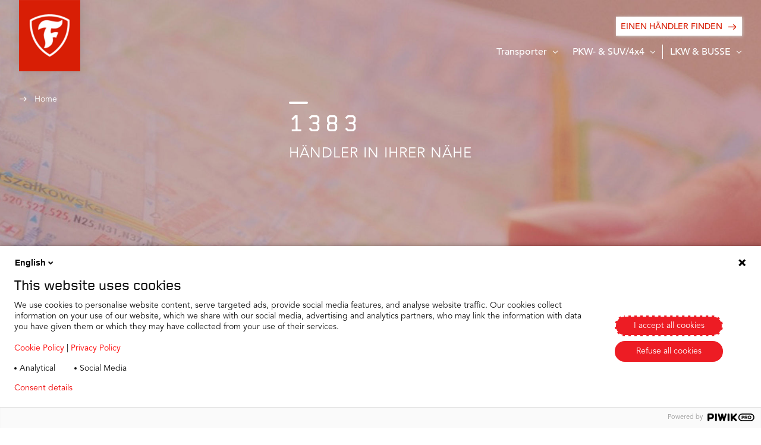

--- FILE ---
content_type: text/html;charset=utf-8
request_url: https://www.firestone.de/find-forhandler?bscs=eyJjdXJyZW50UHJvZHVjdFJhbmdlIjoiUFJfVEJSIn0%3D&dl=eyJpdGVtX25hbWUiOiJGVDgzMyJ9
body_size: 17798
content:

<!DOCTYPE HTML>
<html lang="de" dir="ltr" data-component="webcomponents">
<head>
    
    
  <meta charset="UTF-8"/>
  <title>Find a dealer</title>
  
  
  <meta name="template" content="firestone-find-a-dealer-template"/>
  <meta name="viewport" content="width=device-width, initial-scale=1"/>
  

  
    <script defer="defer" type="text/javascript" src="/.rum/@adobe/helix-rum-js@%5E2/dist/rum-standalone.js"></script>
<link rel="manifest" href="/manifest.webmanifest" crossorigin="use-credentials"/>
    <meta name="theme-color"/>
    <link rel="apple-touch-icon" href="/content/dam/website/bandag-firestone/firestone/logo/F-shield_favicon.png"/>
    
    <link rel="stylesheet" href="/etc.clientlibs/core/wcm/components/page/v2/page/clientlibs/site/pwa.lc-62313848e0d043c33633e969032e25c8-lc.min.css" type="text/css">


    <meta name="cq:sw_path" content="/firestone.de.de.homesw.js"/>
  
  
<link rel="canonical" href="/find-forhandler.html"/>

  

<link rel="icon" type="image/x-icon" href="/content/dam/website/bandag-firestone/firestone/logo/F-shield_favicon.png"/>

<!-- Piwik container -->
<script type="text/javascript">
    (function (window, document, dataLayerName, id) {
        window[dataLayerName] = window[dataLayerName] || [], window[dataLayerName].push({
            start: (new Date).getTime(),
            event: "stg.start"
        });
        var scripts = document.getElementsByTagName('script')[0], tags = document.createElement('script');

        function stgCreateCookie(a, b, c) {
            var d = "";
            if (c) {
                var e = new Date;
                e.setTime(e.getTime() + 24 * c * 60 * 60 * 1e3), d = "; expires=" + e.toUTCString();
                f = "; SameSite=Strict"
            }
            document.cookie = a + "=" + b + d + f + "; path=/"
        }

        var isStgDebug = (window.location.href.match("stg_debug") || document.cookie.match("stg_debug")) && !window.location.href.match("stg_disable_debug");
        stgCreateCookie("stg_debug", isStgDebug ? 1 : "", isStgDebug ? 14 : -1);
        var qP = [];
        dataLayerName !== "dataLayer" && qP.push("data_layer_name=" + dataLayerName), isStgDebug && qP.push("stg_debug");
        var qPString = qP.length > 0 ? ("?" + qP.join("&")) : "";
        tags.async = !0, tags.src = "https://bridgestone.containers.piwik.pro/" + id + ".js" + qPString, scripts.parentNode.insertBefore(tags, scripts);
        !function (a, n, i) {
            a[n] = a[n] || {};
            for (var c = 0; c < i.length; c++) !function (i) {
                a[n][i] = a[n][i] || {}, a[n][i].api = a[n][i].api || function () {
                    var a = [].slice.call(arguments, 0);
                    "string" == typeof a[0] && window[dataLayerName].push({
                        event: n + "." + i + ":" + a[0],
                        parameters: [].slice.call(arguments, 1)
                    })
                }
            }(i[c])
        }(window, "ppms", ["tm", "cm"]);
    })(window, document, 'dataLayer', "402febbd-638d-4a4a-9b38-792460f24603");

</script>
<!-- End Piwik container -->




<meta name="google-site-verification"/>


<script type='application/ld+json'>
    {
        "@context": "http://www.schema.org",
        "@type": "Organization",
        "name": "Bridgestone EMEA",
        "url": "https://bridgestone-emea.com/home",
        "logo": "https://s7g10.scene7.com/is/image/bridgestoneeu/bridgestone-solutions-for-your-journey",
        "description": "Bridgestone EMEA is a leader in the automotive industry and evolving from a premium tyre producer to a mobility solutions provider",
        "address": [
            {
                "@type": "PostalAddress",
                "streetAddress": "Da Vincilaan 1",
                "addressLocality": "Zaventem",
                "addressRegion": "Brussels",
                "postalCode": "1930",
                "addressCountry": "BE"
            },
            {
                "@type": "PostalAddress",
                "streetAddress": "",
                "addressLocality": "",
                "addressRegion": "",
                "postalCode": ""
            }
        ],
        "sameAs": [
            "",
            "https://www.instagram.com/bridgestoneeurope/",
            "https://www.youtube.com/@bridgestoneEMEA/",
            "https://www.linkedin.com/company/391353/"
          ]
    }
</script>




    
    
<link rel="stylesheet" href="/etc.clientlibs/bridgestone/components/bridgestone_base/footer/v1/footer/clientlib-base.lc-c33dd74a9921366ca049f647a0cdf13e-lc.min.css" type="text/css">




  
    
    

    

    
    
    
<link rel="stylesheet" href="/etc.clientlibs/bridgestone/clientlibs/clientlib-grid.lc-5be4ca1e2f830b5813d033cb4163e7ff-lc.min.css" type="text/css">
<link rel="stylesheet" href="/etc.clientlibs/bridgestone/clientlibs/clientlib-firestone.lc-2b40beae99e02067400d58a31562ae28-lc.min.css" type="text/css">



    

  
  
  <script src="/etc.clientlibs/bridgestone/clientlibs/clientlib-firestone.lc-f20bae563871c0324d739f4052390220-lc.min.js" type="module"></script>



  
  

</head>
<body class="page basicpage" id="page-378f8854b6" data-country="de-de" data-environment="production" data-datalayer='{
      "page_type": "firestone-find-a-dealer-template",
      "item_category": "",
      "item_category2": "",
      "item_name": "",
      "item_brand": "firestone"}'>



<bs-default-layout translations="{}" theme="light-mode">
    
    
        




        



        
<div class="root container responsivegrid overflow-hide">

    
    <div id="container-3221ac8b61" class="cmp-container">
        


<div class="aem-Grid aem-Grid--12 aem-Grid--default--12 ">
    
    <div class="experiencefragment aem-GridColumn aem-GridColumn--default--12">
<div id="experiencefragment-b501682524" class="cmp-experiencefragment cmp-experiencefragment--header">
<bs-default-layout>


    
    <div id="container-be8730c291" class="cmp-container">
        


<div class="aem-Grid aem-Grid--12 aem-Grid--default--12 ">
    
    <div class="header aem-GridColumn aem-GridColumn--default--12"><header class="bs-navbar " data-component="header">

	
	<nav class="bs-navbar__block" id="navigation-id" aria-label="label nav" data-component="custom-teaser">
    <div class="bs-navbar__block-item">
        <div class="bs-logo__block">
            <div class="bs-logo__primary default">
    <div class="bs-logo__primary-image ">
        <a href="/content/firestone/de/de/home.html" role="button" aria-label="bridgestone logo">
            <img src="/content/dam/website/bandag-firestone/firestone/logo/F-Shield.png" alt="logo"/>
        </a>
    </div>
</div>
<div class="bs-logo__secondry">
    <div class="bs-logo__secondry-image">
        <a href="/content/firestone/de/de/home.html" role="button" aria-label="bridgestone logo">
            <img src="/content/dam/website/bandag-firestone/firestone/logo/firestone_red_logo.png" alt="logo"/>
        </a>
    </div>
</div>

            <div class="menu-icon bs-mobile__navigation">
                <a href="javascript:void(0)" aria-label="open menu" role="button">
                    <span class="bs-mobile__navigation-icon"></span>
                    <b class="bs-mobile__navigation-text">Menu</b>
                </a>
            </div>
        </div>
        <div class="bs-menu">
            <a href="javascript:void(0)" aria-label="close menu" role="button" class="bs-menu__closebtn">
                Close menu
                <i class="icon-clear" aria-hidden="true"></i>
            </a>
            <div class="bs-menu__secondry">
                <div class="bs-accordion bs-accordion--overlay" data-accordion-id="accHeaderBottom" data-component="accordion" data-close-others="true" data-click-out-close="true">
                    <div class="bs-accordion__item">
                        <a class="bs-accordion__item-text" role="button" aria-expanded="false" aria-label="Transporter" href="javascript:void(0)">
                            <span>Transporter</span>
                            <i class="bs-accordion__item-icon icon-down_ui"></i>
                        </a>
                        <div class="bs-accordion__content two-cal__nav slider">
                            <div class="slider-left">
                                <div class="bs-accordion__content-item">
                                    <a class="bs-accordion__content-text" role="button" aria-label="Vanhawk 2" href="/transporterreifen/vanhawk-2.html" target="_self">
                                        <img class="bs-accordion__content-image" src="/content/firestone/de/de/home/transporterreifen/vanhawk-2.thumb.300.300.png" alt="Vanhawk 2"/>
                                        <span>Vanhawk 2</span>
                                    </a>
                                </div>
                            
                                <div class="bs-accordion__content-item">
                                    <a class="bs-accordion__content-text" role="button" aria-label="Vanhawk 2 Winter" href="/transporterreifen/vanhawk-2-winter.html" target="_self">
                                        <img class="bs-accordion__content-image" src="/content/firestone/de/de/home/transporterreifen/vanhawk-2-winter.thumb.300.300.png" alt="Vanhawk 2 Winter"/>
                                        <span>Vanhawk 2 Winter</span>
                                    </a>
                                </div>
                            
                                <div class="bs-accordion__content-item">
                                    <a class="bs-accordion__content-text" role="button" aria-label="Vanhawk Multiseason" href="/transporterreifen/vanhawk-multiseason.html" target="_self">
                                        <img class="bs-accordion__content-image" src="/content/firestone/de/de/home/transporterreifen/vanhawk-multiseason.thumb.300.300.png" alt="Vanhawk Multiseason"/>
                                        <span>Vanhawk Multiseason</span>
                                    </a>
                                </div>
                            
                                <div class="bs-accordion__content-item">
                                    <a class="bs-accordion__content-text" role="button" aria-label="Vanhawk 3" href="/transporterreifen/vanhawk-3.html" target="_self">
                                        <img class="bs-accordion__content-image" src="/content/firestone/de/de/home/transporterreifen/vanhawk-3.thumb.300.300.png" alt="Vanhawk 3"/>
                                        <span>Vanhawk 3</span>
                                    </a>
                                </div>
                            
                                <div class="bs-accordion__content-item">
                                    <a class="bs-accordion__content-text" role="button" aria-label="Vanhawk 2 Winter EVO" href="/transporterreifen/vanhawk-2-winter-evo.html" target="_self">
                                        <img class="bs-accordion__content-image" src="/content/firestone/de/de/home/transporterreifen/vanhawk-2-winter-evo.thumb.300.300.png" alt="Vanhawk 2 Winter EVO"/>
                                        <span>Vanhawk 2 Winter EVO</span>
                                    </a>
                                </div>
                            </div>
                            
                        </div>
                    </div>
                    
                    
                
                    
                    <div class="bs-accordion__item nav-spliter">
                        
                        <a class="bs-accordion__item-text" role="button" aria-expanded="false" aria-label="PKW- &amp; SUV/4x4" href="javascript:void(0)">
                            <span>PKW- &amp; SUV/4x4</span>
                            <i class="bs-accordion__item-icon icon-down_ui"></i>
                        </a>
                        <div class="bs-accordion__content two-cal__nav">
                            <div class="bs-accordion__content-item">
                                <a class="bs-accordion__content-text" role="button" aria-label="Winterhawk 4" href="/pkw-suv-und-4x4/winterhawk-4.html" target="_self">
                                    <img class="bs-accordion__content-image" src="/content/firestone/de/de/home/pkw-suv-und-4x4/winterhawk-4.thumb.300.300.png" alt="Winterhawk 4"/>
                                    <span>Winterhawk 4</span>
                                </a>
                            </div>
                        
                            <div class="bs-accordion__content-item">
                                <a class="bs-accordion__content-text" role="button" aria-label="Multiseason GEN 02​" href="/pkw-suv-und-4x4/multiseason-2.html" target="_self">
                                    <img class="bs-accordion__content-image" src="/content/firestone/de/de/home/pkw-suv-und-4x4/multiseason-2.thumb.300.300.png" alt="Multiseason GEN 02​"/>
                                    <span>Multiseason GEN 02​</span>
                                </a>
                            </div>
                        
                            <div class="bs-accordion__content-item">
                                <a class="bs-accordion__content-text" role="button" aria-label="Multihawk 2" href="/pkw-suv-und-4x4/multihawk-2.html" target="_self">
                                    <img class="bs-accordion__content-image" src="/content/firestone/de/de/home/pkw-suv-und-4x4/multihawk-2.thumb.300.300.png" alt="Multihawk 2"/>
                                    <span>Multihawk 2</span>
                                </a>
                            </div>
                        
                            <div class="bs-accordion__content-item">
                                <a class="bs-accordion__content-text" role="button" aria-label="Roadhawk 2" href="/pkw-suv-und-4x4/roadhawk-2.html" target="_self">
                                    <img class="bs-accordion__content-image" src="/content/firestone/de/de/home/pkw-suv-und-4x4/roadhawk-2.thumb.300.300.png" alt="Roadhawk 2"/>
                                    <span>Roadhawk 2</span>
                                </a>
                            </div>
                        
                            <div class="bs-accordion__content-item">
                                <a class="bs-accordion__content-text" role="button" aria-label="Firehawk Sport" href="/pkw-suv-und-4x4/firehawk-sport.html" target="_self">
                                    <img class="bs-accordion__content-image" src="/content/firestone/de/de/home/pkw-suv-und-4x4/firehawk-sport.thumb.300.300.png" alt="Firehawk Sport"/>
                                    <span>Firehawk Sport</span>
                                </a>
                            </div>
                        
                            <div class="bs-accordion__content-item">
                                <a class="bs-accordion__content-text" role="button" aria-label="Roadhawk" href="/pkw-suv-und-4x4/roadhawk.html" target="_self">
                                    <img class="bs-accordion__content-image" src="/content/firestone/de/de/home/pkw-suv-und-4x4/roadhawk.thumb.300.300.png" alt="Roadhawk"/>
                                    <span>Roadhawk</span>
                                </a>
                            </div>
                        </div>
                    </div>
                    
                
                    
                    
                    <div class="bs-accordion__item">
                        
                        <a class="bs-accordion__item-text" role="button" aria-expanded="false" aria-label="LKW &amp; BUSSE" href="javascript:void(0)">
                            <span>LKW &amp; BUSSE</span>
                            <i class="bs-accordion__item-icon icon-down_ui"></i>
                        </a>
                        <div class="bs-accordion__content two-cal__nav  accordion__content--right ">
                            <div class="bs-accordion__content-item">
                                <a class="bs-accordion__content-text" role="button" aria-label="Fern- &amp; Regionalverkehr" href="/lkw-und-busse/strasse.html" target="_self">
                                    <img class="bs-accordion__content-image" src="/content/firestone/de/de/home/lkw-und-busse/strasse.thumb.300.300.png" alt="Fern- &amp; Regionalverkehr"/>
                                    <span>Fern- &amp; Regionalverkehr</span>
                                </a>
                            </div>
                        
                            <div class="bs-accordion__content-item">
                                <a class="bs-accordion__content-text" role="button" aria-label="Leichte und mittlere LKWs" href="/lkw-und-busse/leichte-und-mittlere-lkw.html" target="_self">
                                    <img class="bs-accordion__content-image" src="/content/firestone/de/de/home/lkw-und-busse/leichte-und-mittlere-lkw.thumb.300.300.png" alt="Leichte und mittlere LKWs"/>
                                    <span>Leichte und mittlere LKWs</span>
                                </a>
                            </div>
                        
                            <div class="bs-accordion__content-item">
                                <a class="bs-accordion__content-text" role="button" aria-label="Gelände" href="/lkw-und-busse/gelande.html" target="_self">
                                    <img class="bs-accordion__content-image" src="/content/firestone/de/de/home/lkw-und-busse/gelande.thumb.300.300.png" alt="Gelände"/>
                                    <span>Gelände</span>
                                </a>
                            </div>
                        
                            <div class="bs-accordion__content-item">
                                <a class="bs-accordion__content-text" role="button" aria-label="Stadtbus" href="/lkw-und-busse/stadtbus.html" target="_self">
                                    <img class="bs-accordion__content-image" src="/content/firestone/de/de/home/lkw-und-busse/stadtbus.thumb.300.300.png" alt="Stadtbus"/>
                                    <span>Stadtbus</span>
                                </a>
                            </div>
                        </div>
                    </div>
                </div>
            </div>
            <div class="bs-menu__primary">
                <div class="bs-accordion bs-accordion--overlay" data-accordion-id="accHeaderTop" data-component="accordion" data-close-others="true" data-click-out-close="true">
                    
                
                    
                
                    
                </div>
                <a href="/find-forhandler.html?bscs=&dl=" class="cmp-button cmp-button--prim data-layer-click" data-datalayer='{
                      &quot;event&quot;: &quot;dealer_search_cta&quot;,
                      &quot;action&quot;: &quot;Find a dealer&quot;}' aria-label="EINEN HÄNDLER FINDEN" data-cmp-clickable="">
                    <span class="cmp-button__text">EINEN HÄNDLER FINDEN</span>

                    <span class="cmp-button__icon">
                            <i class="bs-accordion__item-icon anim-mv-right icon-arrow_forward"></i>
                        </span>
                </a>
                <div class="bs-menu__slider-block bs-mobMenu__slider">
                    <div class="bs-menu__slider__content">
                        <div class="slider-block" data-component="slider" data-mobile-only="true" data-slick='{&quot;slidesToShow&quot;: 1,&quot;dots&quot;: false,&quot;slidesToScroll&quot;: 1,&quot;accessibility&quot;: true,&quot;infinite&quot;: false,&quot;arrows&quot;: false}'>
                            <div class="bs-mobile-nav-slider glide">
                                <div class="glide__track" data-glide-el="track">
                                    
                                </div>
                            </div>
                        </div>
                    </div>
                </div>
            </div>
        </div>
    </div>
</nav>
	
		<div class="breadcrumb">
			
<nav id="breadcrumb-bedd1c9795" class="cmp-breadcrumb" aria-label="Breadcrumb">
    <ol class="cmp-breadcrumb__list" itemscope itemtype="http://schema.org/BreadcrumbList">
        
            <li class="cmp-breadcrumb__item" itemprop="itemListElement" itemscope itemtype="http://schema.org/ListItem">
                <a href="/content/firestone/de/de/home.html" class="cmp-breadcrumb__item-link" itemprop="item">
                    <span itemprop="name">Home</span>
                </a>
                <meta itemprop="position" content="1"/>
            </li>
        
    </ol>
</nav>

    

		</div>
	
	<div class="bs-menu__overlay"></div>
</header></div>

    
</div>

    </div>

    

</bs-default-layout></div>

    
</div>
<div class="container responsivegrid aem-GridColumn aem-GridColumn--default--12">

    
    
    
    <div id="container-4c746a00a9" class="cmp-container">
        
        
        
    </div>

</div>
<div class="container responsivegrid aem-GridColumn aem-GridColumn--default--12">

    
    
    
    <div id="container-31a25d3fc4" class="cmp-container">
        
        <div class="homebanner">
   <div class="teaser teaser--hero-cc teaser--hero teaser--small">
      <div class="cmp-teaser">
         <div class="cmp-teaser__image">
            <picture class="cmp-teaser--hero__image">
               <source media="(min-width: 1440px)" srcset="https://s7g10.scene7.com/is/image/bridgestoneeu/dl_psr:DEFAULT_LARGE"/>
               <source media="(min-width: 1024px)" srcset="https://s7g10.scene7.com/is/image/bridgestoneeu/dl_psr:DEFAULT_LARGE"/>
               <source media="(min-width: 768px) and (max-width: 1023px)" srcset="https://s7g10.scene7.com/is/image/bridgestoneeu/dl_psr:DEFAULT_TABLET"/>
               <source media="(max-width: 767px)" srcset="https://s7g10.scene7.com/is/image/bridgestoneeu/dl_psr:DEFAULT_MOBILE"/>
               <img src="https://s7g10.scene7.com/is/image/bridgestoneeu/dl_psr:DEFAULT_LARGE"/>
            </picture>
         </div>
         <div class="cmp-teaser__block container container--middle-view">
            <div class="cmp-teaser__block-item cmp-container cmp-container--mobile-space">

               <div class="cmp-teaser__contentContainer">
                  <div class="cmp-teaser__content">
                     <div class="title title--dashTop color-prim-3">
                        <div class="cmp-title ">
                           <h1 class="cmp-teaser__title cmp-title__text">
                              1383
                           </h1>
                           <p class="cmp-teaser__subTitle">
                              HÄNDLER IN IHRER NÄHE
                           </p>
                        </div>
                     </div>

                     
                     <div>

                        <div class="button"><div class="button--prim-bg">


	

	

</div>

    






</div>

                     </div>
                  </div>

                  <div class="cmp-teaser__awards -hideSmall">
                     <div class="cmp-teaser__awards--title color-prim-3"></div>
                     <div class="cmp-teaser__awards--icons">
                        
                     </div>
                  </div>

                  
               </div>
            </div>
         </div>
      </div>


    

</div>
<div class="find-a-dealer">
<div data-config='{"maxChar": 3,"language":"de-de",
"autoSuggestDealerApiUrl":"https://dealers.bridgestone-emia.com/api/google/place/autocomplete/json",
"dealerSearchApiUrl": "https://dealers.bridgestone-emia.com/api/dealers",
"googleMapsAPI": "https://maps.googleapis.com/maps/api/js",
"changeToText": "",
"googleMapsAPIKey": "AIzaSyBIzWkeWmI6KvsEu3g8FA7MRlEuIVK8VWI",
"paginationCountText" : ""
}' data-component="find-dealer-tsr">
    <div class="bs-dealer-tsr">
        <div class="teaser teaser--hero-lb teaser--hero">
            <div class="cmp-teaser">
                <div class="cmp-teaser__block container container--middle-view">
                <div class="cmp-teaser__block-item cmp-container cmp-container--mobile-space">
				
                    <div class="cmp-teaser__content">
                        <div class="title title--dashTop bs-dealer-tsr__title  color-prim-3">
                            <div class="cmp-title ">
                                <h1 class="cmp-teaser__title cmp-title__text text-up">
                                HÄNDLER FINDEN
                                </h1>
                            </div>
                        </div>


                    </div>
                </div>
				</div>
				<div class="cmp-teaser__image">
                    <picture class="cmp-teaser--hero__image">
     

		<source media="(min-width: 1440px)" srcset="https://s7g10.scene7.com/is/image/bridgestoneeu/dl_psr:FINDADEALER_LARGE"/> 

		<source media="(min-width: 1024px)" srcset="https://s7g10.scene7.com/is/image/bridgestoneeu/dl_psr:FINDADEALER_LARGE"/> 

		<source media="(min-width: 768px) and (max-width: 1023px)" srcset="https://s7g10.scene7.com/is/image/bridgestoneeu/dl_psr:FINDADEALER_TABLET"/>
    
        <source media="(max-width: 767px)" srcset="https://s7g10.scene7.com/is/image/bridgestoneeu/dl_psr:FINDADEALER_MOBILE"/>
    
    <img src="https://s7g10.scene7.com/is/image/bridgestoneeu/dl_psr:FINDADEALER_LARGE" alt="alt text" loading="lazy"/>
</picture>
                </div>
            </div>
        </div>
        <div class="container container--middle-view bs-dealer-tsr__content">
            <div class="cmp-container cmp-container--mobile-space">
                <div class="title title--dashTop bs-dealer-tsr__title  color-prim-3">
                    <div class="cmp-title ">
                        <h1 class="cmp-teaser__title cmp-title__text text-up">
                        HÄNDLER FINDEN
                        </h1>
                    </div>
                </div>
                <div class="button ">
                    <button type="button" class="cmp-button bs-dealer-tsr__clearBtn" aria-lable="Add aria-label text" data-cmp-clickable="">
                        <span class="cmp-button__text text-up">Eingabe löschen</span>
                    </button>
                </div>
                <div class="bs-dealer-tsr__stripe stripe-template" data-template-id="stripe-template"> </div>
                <script id="stripe-template" type="text/x-handlebars-template">                                                
                {{#each this}} 
                    {{#ifCond @key "==" "vehicleType"}}
                        <div class="button bs-dealer-tsr__stripe-btn">
                            <button type="button" id="vehicleTypeStripe" class="cmp-button" aria-lable="Add aria-label text" data-cmp-clickable="">
                                <i class="icon-clear bs-dealer-tsr__stripe-icon" aria-hidden="true"></i>
                                <span class="cmp-button__text text-up">{{this}}</span>
                            </button>
                        </div>
                        {{/ifCond}}
                    {{#ifCond  @key "==" "postCode"}}
                        <div class="button bs-dealer-tsr__stripe-btn">
                            <button type="button" id="postCodeStripe" class="cmp-button" aria-lable="Add aria-label text" data-cmp-clickable="">
                                <i class="icon-clear bs-dealer-tsr__stripe-icon" aria-hidden="true"></i>
                                <span class="cmp-button__text text-up">{{this}}</span>
                            </button>
                        </div>
                    {{/ifCond}}      
                {{/each }}                                                                       
                                            
            </script>
                <div class="bs-dealer-tsr__slider">
                    <div data-slick='{&quot;slidesToShow&quot;: 1, &quot;centerPadding&quot;:8, &quot;dots&quot;: false,&quot;slidesToScroll&quot;: 1,&quot;accessibility&quot;: true, &quot;infinite&quot;: false, &quot;arrows&quot;: false}' class="glide bs-find-a-dealer-slider" data-mobile-only="true">
                        <div class="glide__track" data-glide-el="track">
                            <div class="glide__slides">
                                <div class="glide__slide bs-slider__item">
                                    <div class="bs-slider__content">
                                        <div class="bs-dealer-tsr__vehicle-type" data-vehicletype='{ &quot;PR_AGRI&quot;: &quot;Agriculture&quot;, &quot;PR_BANDAG&quot;: &quot;Bandag&quot;, &quot;PR_PSR&quot;: &quot;Car, 4x4 and Van&quot;, &quot;PR_MC&quot;: &quot;Motorcycle&quot;, &quot;PR_OTR&quot;: &quot;Off the Road&quot;, &quot;PR_TBR&quot;: &quot;Truck and Bus&quot;}'>

                                            <h4 class="text-up bs-dealer-tsr__vehicle-title">
                                            Fahrzeugtyp
                                                <span class="bs-dealer-tsr__mobOnly">(
                                                    <b>Schritt 1</b>/2)</span>
                                            </h4>

                                            <div class="bs-dropdown bs-dropdown--mobile-normalSelectBox bs-dealer-tsr__dropdown" data-component="dropdown">
                                                <button class="bs-dropdown__button bs-dealer-tsr__dropdown-btn" aria-haspopup="listbox" title="Select" aria-expanded="false">
                                                    <span class="bs-dropdown__text"></span>
                                                    <span class="bs-dropdown__label bs-dealer-tsr__dropdown-label"> Wählen Sie einen Fahrzeugtyp aus</span>
                                                    <i class="bs-dropdown__icon icon-down_ui"></i>
                                                </button>
                                                <input id="vehicleType" name="vehicleType" type="hidden" class="value"/>
                                                <div class="bs-dropdown__selectContainer">
                                                    <select id="vehicleTypemobile" class="bs-dropdown__nativeSelect bs-dealer-tsr__select">
                                                        <!-- <option value="">Wählen Sie eine Abteilung aus</option> -->
                                                        <option value="">Wählen Sie einen Fahrzeugtyp aus</option>
                                                        
                                                            
                                                                <option value="PR_PSR">Car, 4x4, Van</option>
                                                            
                                                                <option value="PR_TBR">Truck &amp; Bus</option>
                                                            
                                                                <option value="PR_AGRI">Agriculture</option>
                                                            
                                                                <option value="PR_OTR">Off the Road</option>
                                                            
                                                        
                                                    </select>
                                                    <i class="bs-dropdown__icon icon-down_ui"></i>
                                                </div>
                                                <ul id="bs-dropdown-options-list" class="bs-dropdown__list" role="listbox" aria-expanded="false">
                                                    
                                                        
                                                            <li class="bs-dropdown__list-option" data-value="PR_PSR" tabindex="-1" role="option" aria-selected="false">
                                                                Car, 4x4, Van
                                                            </li>
                                                        
                                                            <li class="bs-dropdown__list-option" data-value="PR_TBR" tabindex="-1" role="option" aria-selected="false">
                                                                Truck &amp; Bus
                                                            </li>
                                                        
                                                            <li class="bs-dropdown__list-option" data-value="PR_AGRI" tabindex="-1" role="option" aria-selected="false">
                                                                Agriculture
                                                            </li>
                                                        
                                                            <li class="bs-dropdown__list-option" data-value="PR_OTR" tabindex="-1" role="option" aria-selected="false">
                                                                Off the Road
                                                            </li>
                                                        
                                                    
                                                </ul>
                                            </div>
                                            <h6 class="bs-dealer-tsr__mobOnly bs-dealer-tsr__note">
                                                <span class="sc-bs-title">Nächste
                                                    <b class="">Geben Sie Ihre Postleitzahl ein</b>
                                                </span>
                                            </h6>
                                        </div>
                                    </div>
                                </div>
                                <div class="glide__slide bs-slider__item">

                                    <div class="bs-slider__content">
                                        <div class="bs-dealer-tsr__postcode">
                                            <h5 class="text-up bs-dealer-tsr__vehicle-title">
                                            Geben Sie Ihre Postleitzahl oder Stadt ein
                                                <span class="bs-dealer-tsr__mobOnly">
                                                    (
                                                    <b>Schritt 2</b>/2)</span>
                                            </h5>
                                            <div class="bs-input  bs-input-atc bs-dealer-tsr__postcode-input">
                                                <input type="text" autocomplete="off" data-name="Use my current location" data-value="currentLocation" id="postcode" class="bs-input__field" name="search" required="" tabindex="0" title="PLZ, Ort, Händlername"/>
                                            <label class="bs-form__label" for="search" title="PLZ, Ort, Händlername">PLZ, Ort, Händlername</label>
                                                <div class="bs-dealer-tsr__location">
                                                    <div class="location-template" data-template-id="location-template"></div>
                                                </div>
                                            </div>

                                            <script id="location-template" type="text/x-handlebars-template">

                                                    {{#each this}}
                                                    <div data-value="{{this.placeId}}" data-name="{{this.description}}" class="bs-dealer-tsr__location-item">
                                                        <span>{{this.description}}</span>
                                                        </div>
                                                    {{/each }}

                                            </script>
                                            <div class="bs-checkbox bs-dealer-tsr__check">
                                                <input type="checkbox" name="active-country-filter" class="bs-checkbox__field" id="checkboxas" value=""/>
                                                <label class="bs-checkbox__label" for="checkboxas">
                                                    <span class="bs-checkbox__checkmark"></span>
                                                Nur Händler in meinem Land anzeigen
                                                </label>
                                            </div>


                                        </div>
                                        <div class="bs-dealer-tsr__search">
                                            <div class="button button--prim-bg-full">
                                                <button class="bs-dealer-tsr__search-link cmp-button btn-disabled text-up" aria-lable="Add aria-label text" data-cmp-clickable="">
                                                <span class="cmp-button__text">Suchen</span>
                                                </button>
                                            </div>
                                        </div>
                                    </div>
                                </div>
                            </div>
                        </div>
                    </div>
                </div>
            </div>
        </div>
    </div>
<div class="container container--middle-view">
    <div class="cmp-container cmp-container--mobile-space">
        <div class="bs-dealer-list" data-config='{"listCount": 5,
        "listText":"Zur Listenansicht wechseln",
        "MapText":"Zur Kartenansicht wechseln",
        "noSearchResultsText":"Keine Ergebnisse"}' data-component="find-dealer-list">
            <p class="bs-dealer-list__msg"></p>

            <div class="bs-dealer-list__header">
                <div class="bs-dealer-list__header-title">
                    <h4 class="bs-dealer-list__header-locator text-up">
                        <strong>HÄNDLER FINDEN</strong>  
                        <strong class="vehicleType-template" data-template-id="vehicleType-template"></strong>   </h4>
                    <script id="vehicleType-template" type="text/x-handlebars-template">
                        {{ dynamicString "{0} " "[this]"}} 
                    </script>
                </div>
                <div class="bs-dealer-list__view">
                    <div class="button">
                        <button type="button" class="bs-dealer-list__view-btn cmp-button" aria-lable="Add aria-label text" data-cmp-clickable="">
                            <div class="dealerTitle-template" data-template-id="dealerTitle-template"></div>
                        </button>
                    </div>
                </div>
            </div>

            <script id="dealerTitle-template" type="text/x-handlebars-template">
                {{#ifCond this.name "==" "map"}}
                <i class="bs-dealer-list__header-icon icon-marker"></i>
                {{/ifCond}}
                {{#ifCond this.name "==" "list"}}
                <i class="bs-dealer-list__header-icon icon-list"></i>
                {{/ifCond}}
                <div class="cmp-button__text">
                     <strong>{{this.value}}</strong>
                </div>
            </script>

            <div class="bs-dealer-list__block">
                <div class="bs-dealer-list__items dealerList-template" data-template-id="dealerList-template">
                </div>
                <div class="bs-dealer-list__map">
                    <div class="bs-mapView" data-component="mapview" data-config='{&quot;scriptErr&quot;: &quot;Script loading failed! Handle this error&quot;, &quot;mockApi&quot;: &quot;../../../mocks/mock.json&quot;,&quot;svgIconDefault&quot;:&quot;/etc.clientlibs/bridgestone/clientlibs/clientlib-bridgestone/resources/images/bridgestone_marker_black.svg&quot;, &quot;svgIconSelected&quot;:&quot;/etc.clientlibs/bridgestone/clientlibs/clientlib-bridgestone/resources/images/bridgestone_marker_red.svg&quot;}' data-standAlone="false">
                        <div class="bs-mapView__container" id="bs-mapView__dealer"></div>
                    </div>
                </div>

                <script id="dealerList-template" type="text/x-handlebars-template">
                                                
                    {{#each this}}
                    <div class="bs-dealer-list__item" data-id="{{this.id}}">

                            <div class="bs-dealer-list__item-index h3">{{this.index}}
                            </div>
                            <div class="bs-dealer-list__item-data">
                                <div class="data-block">
                                    <div class="bs-dealer-list__distance">
                                            <img src="[data-uri]" class="sc-bs-dealer-locator-item">
                                            <p>{{this.distance.value}} {{this.distance.unit}}</p>
                                    </div>
                                   
    
                                    <p class="h5">{{this.businessName}}</p>
                                    <p class="more-info">Mehr Info &nbsp;→</p>
                                </div>

                                {{#if this.loyalties.length }}
                                <div class="bs-dealer-list__item-logo">
                                    <div class="loyalty__logo">
                                            <svg width="19" height="20" viewBox="0 0 90 86" class="sc-bs-dealer-locator-item">
                                                <image y="2" width="90" height="84" href="[data-uri]"
                                                        class="sc-bs-dealer-locator-item"></image>
                                            </svg>
                                    </div>
                                    
                                </div>
                                {{/if}}
                            </div>
    
                        </div>                                                          
                    {{/each }}
               
                </script>
                <div class="bs-dealer-list__details selected-delar-template" data-template-id="selected-delar-template">
                </div>
                <script id="selected-delar-template" type="text/x-handlebars-template">
                    <div class="back-to-wrapper">
                        <p class="back-to">←&nbsp;Zurück zur Liste</p>
                    </div>
                    <div class="bs-dealer-list__detail">
                        <div class="bs-dealer-list__address">
                           <div class="bs-dealer-list__address-title">{{this.businessName}}</div> 
                            <p>{{this.street}} <br> {{this.postalCode}} {{this.city}}</p>
                            <p class="bs-dealer-list__address-phone">Call: {{this.telephone}}</p>
                        </div>
                        <div class="bs-dealer-list__action">
                            <div class="button button--prim-bg-full bs-dealer-list__action-root">
                                    <a href="https://www.google.com/maps/dir/?api=1&amp;destination={{this.latitude}},{{this.longitude}}" target="_blank" class="cmp-button text-up" aria-lable="Add aria-label text" data-cmp-clickable="">
                                        <span class="cmp-button__text">ROUTE ANZEIGEN</span>
                                    </a>
                            </div>
                            <div class="button button--sec bs-dealer-list__action-mail">
                                    {{#ifCond this.email "!=" ""}}
                                        <a href="mailTo:{{this.email}}" class="cmp-button" aria-lable="Add aria-label text" data-cmp-clickable="" target="_blank">
                                            <span class="cmp-button__text text-up">MAIL</span>
                                        </a>
                                    {{/ifCond}}
                            </div>
                            <a href="{{this.website}}" class="bs-dealer-list__action-link" target="_blank" aria-lable="Add aria-label text" data-cmp-clickable="">
                                <span class="cmp-button__text">{{this.website}}</span>
                            </a>
                        </div>
                        <hr>
                        {{#if this.finalloyaltyWithImages.length}}
                            <div class="bs-dealer-list__extras">
                                <div class="bs-dealer-list__extras-prd">
                                    {{#each this.finalloyaltyWithImages}}
                                        <img src="{{this.imageDataUrl}}" alt="brand-range">
                                    {{/each}}
                                </div>
                            </div>
                        {{/if}}
                    </div>
                </script>
            </div>
            <div class="bs-dealer-pagination">
                <div class="bs-pagination" data-config='{"type":"dealer-pagination-list", "totalRecords":39, "recordsPerPage":5, "activePageNumber":1, "paginationName": ""}' data-component="pagination">
                    <div class="bs-pagination__page-list">
                        <button type="button" class="bs-pagination__button previous-btn">
                            <span class="icon-arrow_backward"></span>
                        </button>
                        <button type="button" class="bs-pagination__number first"></button>
                        <div class="bs-pagination__number-list" data-template-id="pagination-number-list"></div>
                        <button type="button" class="bs-pagination__number last"></button>
                        <button type="button" class="bs-pagination__button next-btn">
                            <span class="icon-arrow_forward"></span>
                        </button>
                    </div>

                    <div class="bs-pagination__result-container">
                        <span class="bs-pagination__currently-showing"></span>
                    </div>

                    <script id="pagination-number-list" type="text/x-handlebars-template">
                {{#each this}}
                  <button
                    class="bs-pagination__number"
                    data-page-number="{{this}}"
                  >{{this}}</button>
                {{/each}}
              </script>
                </div>

            </div>
        </div>
    </div>
</div>
</div>


<script>
    // Dynamic load the Bing Maps Key and Script
    // Get your own Bing Maps key at https://www.microsoft.com/maps
    (async () => {
        let script = document.createElement("script");
        script.setAttribute("src", `https://maps.googleapis.com/maps/api/js?key=AIzaSyBIzWkeWmI6KvsEu3g8FA7MRlEuIVK8VWI`);
        document.body.appendChild(script);
    })();
</script>
</div>
<div class="title title--middle-view"><div class="cmp-title">

		

		

		

		
			<h2 class="cmp-title__text">
				SICHERHEIT, ZUVERLÄSSIGKEIT UND EIN STARKES PREIS-LEISTUNGSVERHÄLTNIS
			</h2>
		
</div>


    


</div>
<div class="text text--middle-view body-text">
<div id="text-ea1ea0cc3c" class="cmp-text">
    <p> </p>
<p>Firestone verschafft Ihnen die Freiheit, für den Moment zu leben, ohne sich sorgen zu müssen, was hinter der nächsten Kurve auf Sie wartet. Mit Reifen, die seit über 100 Jahren auf einem Erbe der Stärke und Zuverlässigkeit aufbauen. Sie können also beginnen, Ihr eigenes Erbe zu schaffen, einen unvergesslichen Moment nach dem anderen zu erleben. Für hohe Servicequalität und wettbewerbsfähige Preise schauen Sie bei unseren empfohlenen Händlern vorbei.</p>

</div>

    

</div>
<div class="spacer"><div class="bs-spacer bs-spacer--medium"></div></div>

        
    </div>

</div>
<div class="experiencefragment aem-GridColumn aem-GridColumn--default--12">
<div id="experiencefragment-818c78a7a7" class="cmp-experiencefragment cmp-experiencefragment--footer">
<bs-default-layout>


    
    <div id="container-06f56177ef" class="cmp-container">
        


<div class="aem-Grid aem-Grid--12 aem-Grid--default--12 ">
    
    <div class="footer aem-GridColumn aem-GridColumn--default--12"><footer class="bs-ft" data-component="footer">
    

    <div>
    
</div>


    


    <div class="container container--middle-view">
        <div class="bs-ft__cntbox cmp-container cmp-container--mobile-space">
            
        </div>
    </div>

    <div class="bs-ft__bottom">
        <div class="container container--middle-view">
            <div class="bs-ft__cntbox cmp-container cmp-container--mobile-space">
                <div class="bs-ft-language">
                    
                </div>
                <div class="bs-ft__legal">
                    <div class="bs-ft__legal-block">
                        <ul class="bs-ft__item">
                            <li>
                                <a href="https://s7g10.scene7.com/is/content/bridgestoneeu/Impressumpdf-2" aria-label="Footer link" target="_blank">Impressum</a>
                            </li>
<li>
                                <a href="https://s7g10.scene7.com/is/content/bridgestoneeu/Cookies-Policy_DEpdf" aria-label="Footer link" target="_blank">Cookie-Richtlinie</a>
                            </li>
<li>
                                <a href="https://s7g10.scene7.com/is/content/bridgestoneeu/PrivacyPolicyDE2023pdf" aria-label="Footer link" target="_blank">Datenschutzrichtlinie</a>
                            </li>
<li>
                                <a href="https://integrityline.compliancecockpit.app/assets/6057413/filestore/165033243?fn=BSEMEA%20Speak%20Up%20Richtlinie_de.pdf" aria-label="Footer link" target="_blank">Speak Up Richtlinie</a>
                            </li>
<li>
                                <a href="https://s7g10.scene7.com/is/content/bridgestoneeu/Terms_Conditions-DEpdf" aria-label="Footer link" target="_blank"> Nutzungsbedingungen</a>
                            </li>
<li>
                                <a href="https://s7g10.scene7.com/is/content/bridgestoneeu/AGB_BSDL_01_02_2022pdf-1" aria-label="Footer link" target="_blank">AGB</a>
                            </li>

                            <li>
                                <div id='ppms_cm_privacy_settings' data-editor-centralize='true' data-main-container='true' data-root='true'>
                                    <button id='ppms_cm_privacy_settings_button'>
                                        Meine Präferenzen ändern
                                    </button>
                                </div>
                            </li>
                        </ul>
                        <div class="bs-ft__trademark">
                                    © 2026 Firestone
                        </div>
                    </div>
                </div>
            </div>
        </div>
    </div>
</footer></div>

    
</div>

    </div>

    

</bs-default-layout></div>

    
</div>

    
</div>

    </div>

    
</div>


        
  
  

    
  
  





  

  

  
  
  
    <div class="cmp-page__toastmessagehide"></div>
    
  
  <script src="/etc.clientlibs/core/wcm/components/page/v2/page/clientlibs/site/pwa.lc-f0f91e99487c356b6ae5998c5a03549a-lc.min.js"></script>



  

        

    
</bs-default-layout>
</body>
</html>
